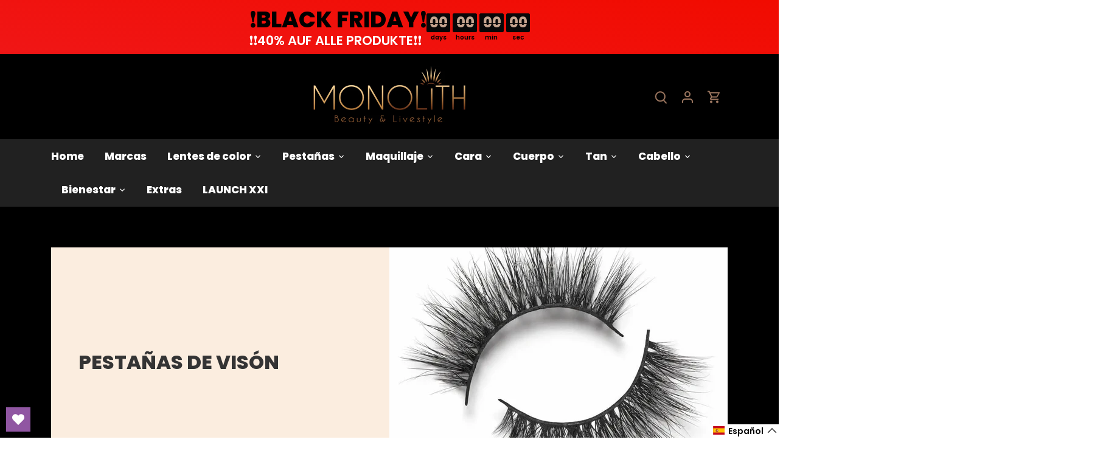

--- FILE ---
content_type: text/javascript; charset=utf-8
request_url: https://www.monolith-shop.com/es/cart/update.js
body_size: 472
content:
{"token":"hWN7itxD6KmJyg0s3wJdZZUw?key=093f7e65e9b402540a53e1fec8c90b75","note":null,"attributes":{"language":"es"},"original_total_price":0,"total_price":0,"total_discount":0,"total_weight":0.0,"item_count":0,"items":[],"requires_shipping":false,"currency":"CHF","items_subtotal_price":0,"cart_level_discount_applications":[],"discount_codes":[],"items_changelog":{"added":[]}}